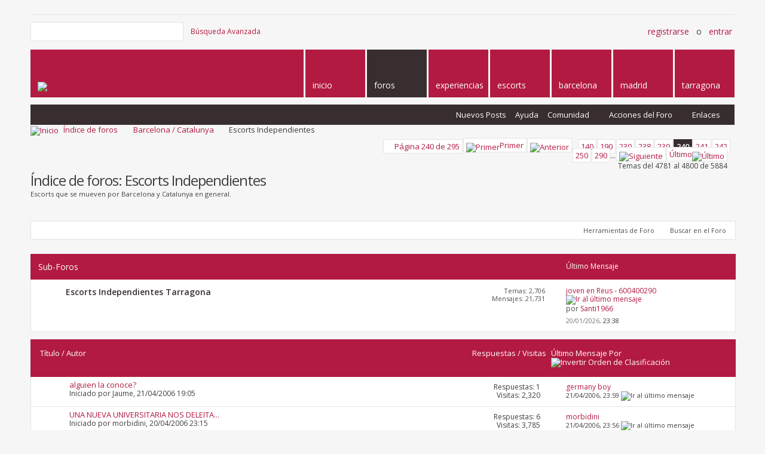

--- FILE ---
content_type: text/html; charset=ISO-8859-1
request_url: https://www.forosx.com/barcelona-catalunya/escorts-independientes-23/index240.html
body_size: 93107
content:
<!DOCTYPE html PUBLIC "-//W3C//DTD XHTML 1.0 Transitional//EN" "http://www.w3.org/TR/xhtml1/DTD/xhtml1-transitional.dtd">
<html xmlns="https://www.w3.org/1999/xhtml" dir="ltr" lang="es" id="vbulletin_html">
<head>
<base href="https://www.forosx.com/" /><!--[if IE]></base><![endif]-->

	<link rel="canonical" href="https://www.forosx.com/barcelona-catalunya/escorts-independientes-23/index240.html" />
<!-- Google tag (gtag.js) -->
<script async src="https://www.googletagmanager.com/gtag/js?id=G-DRVV7MKZRH"></script>
<script>
  window.dataLayer = window.dataLayer || [];
  function gtag(){dataLayer.push(arguments);}
  gtag('js', new Date());

  gtag('config', 'G-DRVV7MKZRH');
</script>

<meta http-equiv="Content-Type" content="text/html; charset=ISO-8859-1" />
<meta id="e_vb_meta_bburl" name="vb_meta_bburl" content="https://www.forosx.com" />

<meta name="generator" content="vBulletin 4.2.2" />
<meta http-equiv="X-UA-Compatible" content="IE=9" />

	<link rel="Shortcut Icon" href="https://www.forosx.com/favicon.ico" type="image/x-icon" />


		<meta name="keywords" content="Escorts,Independientes,Escorts Independientes, escorts, prostitutas, foros x, foro x, putas, escorts barcelona, escorts madrid, escorts valencia, fotos chicas" />
		<meta name="description" content="Escorts Independientes, Página 240 - Escorts que se mueven por Barcelona y Catalunya en general. " />





<script type="text/javascript">
<!--
	if (typeof YAHOO === 'undefined') // Load ALL YUI Local
	{
		document.write('<script type="text/javascript" src="https://www.forosx.com/clientscript/yui/yuiloader-dom-event/yuiloader-dom-event.js?v=422"><\/script>');
		document.write('<script type="text/javascript" src="https://www.forosx.com/clientscript/yui/connection/connection-min.js?v=422"><\/script>');
		var yuipath = 'clientscript/yui';
		var yuicombopath = '';
		var remoteyui = false;
	}
	else	// Load Rest of YUI remotely (where possible)
	{
		var yuipath = 'clientscript/yui';
		var yuicombopath = '';
		var remoteyui = true;
		if (!yuicombopath)
		{
			document.write('<script type="text/javascript" src="https://www.forosx.com/clientscript/yui/connection/connection-min.js?v=422"><\/script>');
		}
	}
	var SESSIONURL = "s=f1f283b8f17a4a71db6cf49d02208ce7&";
	var SECURITYTOKEN = "guest";
	var IMGDIR_MISC = "images/metro/red/misc";
	var IMGDIR_BUTTON = "images/metro/red/buttons";
	var vb_disable_ajax = parseInt("0", 10);
	var SIMPLEVERSION = "422";
	var BBURL = "https://www.forosx.com";
	var LOGGEDIN = 0 > 0 ? true : false;
	var THIS_SCRIPT = "forumdisplay";
	var RELPATH = "forumdisplay.php?f=23&amp;page=240";
	var PATHS = {
		forum : "",
		cms   : "",
		blog  : ""
	};
	var AJAXBASEURL = "https://www.forosx.com/";
// -->
</script>
<script type="text/javascript" src="https://www.forosx.com/clientscript/vbulletin-core.js?v=422"></script>



	<link rel="alternate" type="application/rss+xml" title="Foros X | Experiencias y directorio de escorts Feed RSS" href="https://www.forosx.com/external.php?type=RSS2" />
	
		<link rel="alternate" type="application/rss+xml" title="Foros X | Experiencias y directorio de escorts - Escorts Independientes - Feed RSS" href="https://www.forosx.com/external.php?type=RSS2&amp;forumids=23" />
	



	<link rel="stylesheet" type="text/css" href="https://www.forosx.com/css.php?styleid=8&amp;langid=2&amp;d=1702034419&amp;td=ltr&amp;sheet=bbcode.css,editor.css,popupmenu.css,reset-fonts.css,vbulletin.css,vbulletin-chrome.css,vbulletin-formcontrols.css, ,metro_theme_prefooter_blocks.css" />

	<!--[if lt IE 8]>
	<link rel="stylesheet" type="text/css" href="https://www.forosx.com/css.php?styleid=8&amp;langid=2&amp;d=1702034419&amp;td=ltr&amp;sheet=popupmenu-ie.css,vbulletin-ie.css,vbulletin-chrome-ie.css,vbulletin-formcontrols-ie.css,editor-ie.css" />
	<![endif]-->


<!--Google Web Fonts /-->
<link href='https://fonts.googleapis.com/css?family=Open+Sans:400,300,600&subset=latin,cyrillic' rel='stylesheet' type='text/css'>



<script type="text/javascript" src="https://ajax.googleapis.com/ajax/libs/jquery/1.6.4/jquery.min.js"></script>
<script type="text/javascript">
$(document).ready(function() {
	$('a.login-window').click(function() {
		
		// Getting the variable's value from a link 
		var loginBox = this.hash;

		//Fade in the Popup and add close button
		$(loginBox).fadeIn(300);
		
		//Set the center alignment padding + border
		var popMargTop = ($(loginBox).height() + 24) / 2; 
		var popMargLeft = ($(loginBox).width() + 24) / 2; 
		
		$(loginBox).css({ 
			'margin-top' : -popMargTop,
			'margin-left' : -popMargLeft
		});
		
		// Add the mask to body
		$('body').append('<div id="mask"></div>');
		$('#mask').fadeIn(300);
		
		return false;
	});
	
	// When clicking on the button close or the mask layer the popup closed
	$('a.close, #mask').live('click', function() { 
	  $('#mask , .login-popup').fadeOut(300 , function() {
		$('#mask').remove();  
	}); 
	return false;
	});
	
	$('#navbar_username').focus(function() {
		$('#navbar_username').parent().addClass('active');
	}); 
	$('#navbar_username').blur(function() {
		$('#navbar_username').parent().removeClass('active');
	}); 
	$('#navbar_password').focus(function() {
		$('#navbar_password_hint').parent().addClass('active');
	}); 
	$('#navbar_password').blur(function() {
		$('#navbar_password_hint').parent().removeClass('active');
	}); 

});
</script>

	<title>Escorts Independientes - Página 240</title>
	
	<script type="text/javascript" src="https://www.forosx.com/clientscript/vbulletin_read_marker.js?v=422"></script>
	
	
		<link rel="stylesheet" type="text/css" href="https://www.forosx.com/css.php?styleid=8&amp;langid=2&amp;d=1702034419&amp;td=ltr&amp;sheet=toolsmenu.css,forumbits.css,forumdisplay.css,threadlist.css,options.css" />
	

	<!--[if lt IE 8]>
	<script type="text/javascript" src="https://www.forosx.com/clientscript/vbulletin-threadlist-ie.js?v=422"></script>
		<link rel="stylesheet" type="text/css" href="https://www.forosx.com/css.php?styleid=8&amp;langid=2&amp;d=1702034419&amp;td=ltr&amp;sheet=toolsmenu-ie.css,forumbits-ie.css,forumdisplay-ie.css,threadlist-ie.css,options-ie.css" />
	<![endif]-->
	<link rel="stylesheet" type="text/css" href="https://www.forosx.com/css.php?styleid=8&amp;langid=2&amp;d=1702034419&amp;td=ltr&amp;sheet=additional.css" />

</head>

<body>

<!-- Metro Theme from PixelGoose.com v.1.1.1 -->


<div class="above_body"> <!-- closing tag is in template navbar -->

<div id="header" class="floatcontainer doc_header">


<div class="ad_global_header">
     
     
</div>


<div id="top_header">

	
		<div id="globalsearch" class="globalsearch">
			<form action="https://www.forosx.com/search.php?do=process" method="post" id="navbar_search" class="navbar_search">
				
				<input type="hidden" name="securitytoken" value="guest" />
				<input type="hidden" name="do" value="process" />
				<input type="text" value="" name="query" class="textbox" tabindex="99"/>
				<input type="submit" class="searchbutton" name="submit" onclick="document.getElementById('navbar_search').submit;" tabindex="100"/>
			</form>
		</div>
		<ul class="advanced_search">
				<li><a href="https://www.forosx.com/search.php" accesskey="4">Búsqueda Avanzada</a></li>
				
		</ul>
	



	<div id="toplinks" class="toplinks">
		
			<ul class="nouser">
			
				<li><a href="https://www.forosx.com/register.php" rel="nofollow">Registrarse</a></li>
			
				<li>o</li>
				<li><a href="https://www.forosx.com/barcelona-catalunya/escorts-independientes-23/index240.html#login-box" class="login-window">Entrar</a></li>
			</ul>
		
	</div>

	
</div>


    <div id="login-box" class="login-popup">
        <a href="https://www.forosx.com/barcelona-catalunya/escorts-independientes-23/index240.html#" class="close"><img src="https://www.forosx.com/images/metro/red/misc/close_popup.png" class="close-button" title="Close" alt="Close" /></a>
        <div id="login-text">Acceda a su cuenta</div>
			<script type="text/javascript" src="https://www.forosx.com/clientscript/vbulletin_md5.js?v=422"></script>
			<form id="navbar_loginform" action="https://www.forosx.com/login.php?do=login" method="post" onsubmit="md5hash(vb_login_password, vb_login_md5password, vb_login_md5password_utf, 0)">
				<fieldset id="logindetails" class="logindetails">
                
					<div>
					<div class="navbar_username_outer"><input type="text" class="textbox default-value" name="vb_login_username" id="navbar_username" size="10" accesskey="u" tabindex="101" value="Nombre de Usuario" /></div>
					<div class="navbar_password_outer"><input type="password" class="textbox" tabindex="102" name="vb_login_password" id="navbar_password" size="10" />
					<input type="text" class="textbox default-value" tabindex="102" name="vb_login_password_hint" id="navbar_password_hint" size="10" value="Contraseña" style="display:none;" /></div>
                    
					<div class="login-ctrl">
                        <div id="remember" class="remember">
                            <label for="cb_cookieuser_navbar"><input type="checkbox" name="cookieuser" value="1" id="cb_cookieuser_navbar" class="cb_cookieuser_navbar" accesskey="c" tabindex="103" /> ¿Recordarme?</label>
                        </div>                
                        
                        <input type="submit" class="loginbutton" tabindex="104" value="Iniciar Sesión" title="Escribe tu nombre de usuario y contraseña en los campos para iniciar la sesión, o pulsa el botón 'registrarse' para crearte un perfil." accesskey="s" />
                        </div>
                    </div>
				</fieldset>


				<input type="hidden" name="s" value="f1f283b8f17a4a71db6cf49d02208ce7" />
				<input type="hidden" name="securitytoken" value="guest" />
				<input type="hidden" name="do" value="login" />
				<input type="hidden" name="vb_login_md5password" />
				<input type="hidden" name="vb_login_md5password_utf" />
			</form>
			<script type="text/javascript">
			YAHOO.util.Dom.setStyle('navbar_password_hint', "display", "inline");
			YAHOO.util.Dom.setStyle('navbar_password', "display", "none");
			vB_XHTML_Ready.subscribe(function()
			{
			//
				YAHOO.util.Event.on('navbar_username', "focus", navbar_username_focus);
				YAHOO.util.Event.on('navbar_username', "blur", navbar_username_blur);
				YAHOO.util.Event.on('navbar_password_hint', "focus", navbar_password_hint);
				YAHOO.util.Event.on('navbar_password', "blur", navbar_password);
			});
			
			function navbar_username_focus(e)
			{
			//
				var textbox = YAHOO.util.Event.getTarget(e);
				if (textbox.value == 'Nombre de Usuario')
				{
				//
					textbox.value='';
					textbox.style.color='#000000';
				}
			}

			function navbar_username_blur(e)
			{
			//
				var textbox = YAHOO.util.Event.getTarget(e);
				if (textbox.value == '')
				{
				//
					textbox.value='Nombre de Usuario';
					textbox.style.color='#777777';
				}
			}
			
			function navbar_password_hint(e)
			{
			//
				var textbox = YAHOO.util.Event.getTarget(e);
				
				YAHOO.util.Dom.setStyle('navbar_password_hint', "display", "none");
				YAHOO.util.Dom.setStyle('navbar_password', "display", "inline");
				YAHOO.util.Dom.get('navbar_password').focus();
			}

			function navbar_password(e)
			{
			//
				var textbox = YAHOO.util.Event.getTarget(e);
				
				if (textbox.value == '')
				{
					YAHOO.util.Dom.setStyle('navbar_password_hint', "display", "inline");
					YAHOO.util.Dom.setStyle('navbar_password', "display", "none");
				}
			}
			</script>
            
            <div class="register-ctrl">
            	<a class="login-popup-register" href="https://www.forosx.com/register.php" rel="nofollow">Registrarse</a>
                <div class="login-popup-fb">
				
                </div>
            </div>
</div>



<div id="middle_header"><!--DMM vb:link forumhome-->
<a name="top" href="http://www.forosx.com" class="logo-image"><img src="https://www.forosx.com/images/metro/red/misc/vbulletin4_logo.png" alt="Desarrollado por vBulletin" /></a>
<div id="navbar" class="navbar">
	<ul id="navtabs" class="navtabs floatcontainer">
		
		
	
		<li  id="tab_odq0_382">
			<a class="navtab" href="/"><span>Inicio</span></a>
		</li>
		
		

	
		<li class="selected" id="vbtab_forum">
			<a class="navtab" href="https://www.forosx.com/foros/"><span>Foros</span></a>
		</li>
		
		
			<ul class="floatcontainer">
				
					
						
							<li id="vbflink_newposts"><a rel="nofollow" href="https://www.forosx.com/search.php?do=getnew&amp;contenttype=vBForum_Post">Nuevos Posts</a></li>
						
					
				
					
						
							<li id="vbflink_faq"><a href="https://www.forosx.com/faq.php">Ayuda</a></li>
						
					
				
					
						<li class="popupmenu" id="vbmenu_community">
							<a href="javascript://" class="popupctrl">Comunidad</a>
							<ul class="popupbody popuphover">
								
									<li id="vbclink_albums"><a href="https://www.forosx.com/members/albums.html">Albums</a></li>
								
									<li id="vbclink_members"><a href="https://www.forosx.com/members/list/">Lista de miembros</a></li>
								
							</ul>
						</li>
					
				
					
						<li class="popupmenu" id="vbmenu_actions">
							<a href="javascript://" class="popupctrl">Acciones del Foro</a>
							<ul class="popupbody popuphover">
								
									<li id="vbalink_mfr"><a rel="nofollow" href="https://www.forosx.com/forumdisplay.php?do=markread&amp;markreadhash=guest">Marcar Foros Como Leídos</a></li>
								
							</ul>
						</li>
					
				
					
						<li class="popupmenu" id="vbmenu_qlinks">
							<a href="javascript://" class="popupctrl">Enlaces</a>
							<ul class="popupbody popuphover">
								
									<li id="vbqlink_posts"><a href="https://www.forosx.com/search.php?do=getdaily&amp;contenttype=vBForum_Post">Temas de hoy</a></li>
								
									<li id="link_nzcy_565"><a href="/blogs/relatos-escorts/">Relatos escorts</a></li>
								
							</ul>
						</li>
					
				
			</ul>
		

	
		<li  id="tab_odq0_202">
			<a class="navtab" href="/escorts/putas"><span>experiencias</span></a>
		</li>
		
		

	
		<li  id="tab_odq0_243">
			<a class="navtab" href="/escorts"><span>escorts</span></a>
		</li>
		
		

	
		<li  id="tab_nzcw_923">
			<a class="navtab" href="/escorts/barcelona"><span>BARCELONA</span></a>
		</li>
		
		

	
		<li  id="tab_nzcw_673">
			<a class="navtab" href="/escorts/madrid"><span>MADRID</span></a>
		</li>
		
		

	
		<li  id="tab_nzcw_445">
			<a class="navtab" href="/escorts/tarragona"><span>TARRAGONA</span></a>
		</li>
		
		

		
	</ul>
</div>
</div>
</div>
</div><!-- closing div for above_body -->

<div class="body_wrapper">
<div id="breadcrumb" class="breadcrumb">
	<ul class="floatcontainer">
		<li class="navbithome"><a href="https://www.forosx.com/foros/" accesskey="1"><img src="https://www.forosx.com/images/metro/red/misc/navbit-home.png" alt="Inicio" /></a></li>
		
	<li class="navbit"><a href="https://www.forosx.com/foros/">Índice de foros</a></li>

	<li class="navbit"><a href="https://www.forosx.com/barcelona-catalunya/">Barcelona / Catalunya</a></li>

		
	<li class="navbit lastnavbit"><span>Escorts Independientes</span></li>

	</ul>
	<hr />
</div>

 



	<form action="https://www.forosx.com/profile.php?do=dismissnotice" method="post" id="notices" class="notices">
		<input type="hidden" name="do" value="dismissnotice" />
		<input type="hidden" name="s" value="s=f1f283b8f17a4a71db6cf49d02208ce7&amp;" />
		<input type="hidden" name="securitytoken" value="guest" />
		<input type="hidden" id="dismiss_notice_hidden" name="dismiss_noticeid" value="" />
		<input type="hidden" name="url" value="" />
		<div id="vbseo_vhtml_0"></div>
	</form>





<div id="above_threadlist" class="above_threadlist">

	
	<div class="threadpagenav">
		<form action="https://www.forosx.com/barcelona-catalunya/escorts-independientes-23/index290.html" method="get" class="pagination popupmenu nohovermenu">
<input type="hidden" name="f" value="23" /><input type="hidden" name="s" value="f1f283b8f17a4a71db6cf49d02208ce7" />
	
		<span><a href="javascript://" class="popupctrl">Página 240 de 295</a></span>
		
		<span class="first_last"><a rel="start" href="https://www.forosx.com/barcelona-catalunya/escorts-independientes/" title="Primer Página - Resultados del 1 al 20 de 5,884"><img src="https://www.forosx.com/images/metro/red/pagination/first-right.png" alt="Primer" />Primer</a></span>
		
		
		<span class="prev_next"><a rel="prev" href="https://www.forosx.com/barcelona-catalunya/escorts-independientes-23/index239.html" title="Página Anterior - Resultados del 4,761 al 4,780 de 5,884"><img src="https://www.forosx.com/images/metro/red/pagination/previous-right.png" alt="Anterior" /></a></span>
		
		
		<span class="separator">...</span>
		
		<span><a href="https://www.forosx.com/barcelona-catalunya/escorts-independientes-23/index140.html" title="Mostrar resultados del 2,781 al 2,800 de 5,884"><!---100-->140</a></span><span><a href="https://www.forosx.com/barcelona-catalunya/escorts-independientes-23/index190.html" title="Mostrar resultados del 3,781 al 3,800 de 5,884"><!---50-->190</a></span><span><a href="https://www.forosx.com/barcelona-catalunya/escorts-independientes-23/index230.html" title="Mostrar resultados del 4,581 al 4,600 de 5,884"><!---10-->230</a></span><span><a href="https://www.forosx.com/barcelona-catalunya/escorts-independientes-23/index238.html" title="Mostrar resultados del 4,741 al 4,760 de 5,884">238</a></span><span><a href="https://www.forosx.com/barcelona-catalunya/escorts-independientes-23/index239.html" title="Mostrar resultados del 4,761 al 4,780 de 5,884">239</a></span><span class="selected"><a href="javascript://" title="Resultados 4,781 al 4,800 de 5,884">240</a></span><span><a href="https://www.forosx.com/barcelona-catalunya/escorts-independientes-23/index241.html" title="Mostrar resultados del 4,801 al 4,820 de 5,884">241</a></span><span><a href="https://www.forosx.com/barcelona-catalunya/escorts-independientes-23/index242.html" title="Mostrar resultados del 4,821 al 4,840 de 5,884">242</a></span><span><a href="https://www.forosx.com/barcelona-catalunya/escorts-independientes-23/index250.html" title="Mostrar resultados del 4,981 al 5,000 de 5,884"><!--+10-->250</a></span><span><a href="https://www.forosx.com/barcelona-catalunya/escorts-independientes-23/index290.html" title="Mostrar resultados del 5,781 al 5,800 de 5,884"><!--+50-->290</a></span>
		
		<span class="separator">...</span>
		
		
		<span class="prev_next"><a rel="next" href="https://www.forosx.com/barcelona-catalunya/escorts-independientes-23/index241.html" title="Siguiente Página - Resultados del 4,801 al 4,820 de 5,884"><img src="https://www.forosx.com/images/metro/red/pagination/next-right.png" alt="Siguiente" /></a></span>
		
		
		<span class="first_last"><a href="https://www.forosx.com/barcelona-catalunya/escorts-independientes-23/index295.html" title="Última Página - Resultados del 5,881 al 5,884 de 5,884">Último<img src="https://www.forosx.com/images/metro/red/pagination/last-right.png" alt="Último" /></a></span>
		
	
	<ul class="popupbody popuphover">
		<li class="formsubmit jumptopage"><label>Saltar a página: <input type="text" name="page" size="4" /></label> <input type="submit" class="button" value=" Ir " /></li>
	</ul>
</form>
		<div id="threadpagestats" class="threadpagestats">Temas del 4781 al 4800 de 5884</div>
	</div>
	
</div>
<div id="pagetitle" class="pagetitle">
	<h1>Índice de foros: <span class="forumtitle">Escorts Independientes</span></h1>
	<p class="description">Escorts que se mueven por Barcelona y Catalunya en general.  </p>



<div class="centeredbanner">&nbsp;<br /><!-- Forum id :  -->
<script type='text/javascript'><!--//<![CDATA[
   var m3_u = (location.protocol=='https:'?'https://ads.forosx.com/www/delivery/ajs.php':'http://ads.forosx.com/www/delivery/ajs.php');
   var m3_r = Math.floor(Math.random()*99999999999);
   if (!document.MAX_used) document.MAX_used = ',';
   document.write ("<scr"+"ipt type='text/javascript' src='"+m3_u);
   document.write ("?zoneid=18&amp;blockcampaign=1");
   document.write ('&amp;cb=' + m3_r);
   if (document.MAX_used != ',') document.write ("&amp;exclude=" + document.MAX_used);
   document.write ("&amp;loc=" + escape(window.location));
   if (document.referrer) document.write ("&amp;referer=" + escape(document.referrer));
   if (document.context) document.write ("&context=" + escape(document.context));
   if (document.mmm_fo) document.write ("&amp;mmm_fo=1");
   document.write ("'><\/scr"+"ipt>");
//]]>--></script><noscript><a rel='nofollow' href='https://ads.forosx.com/www/delivery/ck.php?n=add46cf8&amp;cb=894183692' target='_blank'><img src='https://ads.forosx.com/www/delivery/avw.php?zoneid=18&amp;cb=894183692&amp;n=add46cf8' border='0' alt='' /></a></noscript>  
</div>



</div>

	
	<div id="above_threadlist_controls" class="above_threadlist_controls toolsmenu">
		<div>
		<ul class="popupgroup forumdisplaypopups" id="forumdisplaypopups">
			<li class="popupmenu nohovermenu" id="forumtools">
				<h6><a href="javascript://" class="popupctrl" rel="nofollow">Herramientas de Foro</a></h6>
				<ul class="popupbody popuphover">
					
						<li>
							<a href="https://www.forosx.com/barcelona-catalunya/escorts-independientes/?do=markread&amp;markreadhash=guest" rel="nofollow" onclick="return mark_forum_and_threads_read(23);">
								Marcar Foro Como Leído
							</a>
						</li>
						
					<li><a href="https://www.forosx.com/barcelona-catalunya/" rel="nofollow">Ver Foro Primario</a></li>
				</ul>
			</li>
                        
			<li class="popupmenu nohovermenu forumsearch menusearch" id="forumsearch">
				<h6><a href="javascript://" class="popupctrl">Buscar en el Foro</a></h6>
				<form action="https://www.forosx.com/search.php?do=process" method="get">
				<ul class="popupbody popuphover">
					<li>
						<input type="text" class="searchbox" name="q" value="Buscar..." />
						<input type="submit" class="button" value="Buscar" />
					</li>
					<li class="formsubmit" id="popupsearch">
						<div class="submitoptions">
							<label><input type="radio" name="showposts" value="0" checked="checked" /> Mostrar Temas</label>
							<label><input type="radio" name="showposts" value="1" /> Mostrar Mensajes</label>
						</div>
						<div class="advancedsearchlink"><a href="https://www.forosx.com/search.php?search_type=1&amp;contenttype=vBForum_Post&amp;forumchoice[]=23" rel="nofollow">Búsqueda Avanzada</a></div>

					</li>
				</ul>
				<input type="hidden" name="s" value="f1f283b8f17a4a71db6cf49d02208ce7" />
				<input type="hidden" name="securitytoken" value="guest" />
				<input type="hidden" name="do" value="process" />
				<input type="hidden" name="contenttype" value="vBForum_Post" />
				<input type="hidden" name="forumchoice[]" value="23" />
				<input type="hidden" name="childforums" value="1" />
				<input type="hidden" name="exactname" value="1" />
				</form>
			</li>
			



		</ul>
			
		</div>
	</div>
	




<div id="forumbits" class="forumbits">
	<div class="forumhead">
		<h2>
			<span class="forumtitle">Sub-Foros</span>
			<span class="forumthreadpost">&nbsp;</span>
			<span class="forumlastpost">Último Mensaje</span>
		</h2>
	</div>
	<ol>
		<li id="forum54" class="forumbit_post old L1">

<div class="forumbit_post L2">
	<div class="forumrow">
		<div class="foruminfo">
			<img src="https://www.forosx.com/images/metro/red/statusicon/forum_old-48.png" class="forumicon" id="forum_statusicon_54" alt="" />
			<div class="forumdata">
				<div class="datacontainer">
					<div class="titleline">
						<h2 class="forumtitle"><a href="https://www.forosx.com/barcelona-catalunya/escorts-independientes/escorts-independientes-tarragona/">Escorts Independientes Tarragona</a></h2>
						
					</div>
					
					
					
				</div>
			</div>
		</div>
		
			<h4 class="nocss_label">Acciones del Foro:</h4>
			<ul class="forumactionlinks td">
			
				
					<li class="forumactionlink rsslink"><a rel="nofollow" href="https://www.forosx.com/external.php?type=RSS2&amp;forumids=54" title="Ver este foro vía feed RSS">Ver este foro vía feed RSS</a></li>
				
				
			
			</ul>
			<h4 class="nocss_label">Estadísticas del Foro:</h4>
			<ul class="forumstats_2 td">
				<li>Temas: 2,706</li>
				<li>Mensajes: 21,731</li>
			</ul>
			<div class="forumlastpost td">
				<h4 class="lastpostlabel">Último Mensaje:</h4>
				<div>
					
	<p class="lastposttitle">
	
	
	<a href="https://www.forosx.com/barcelona-catalunya/escorts-independientes/escorts-independientes-tarragona/44756-joven-en-reus-600400290-a.html" class="threadtitle" >joven en Reus - 600400290</a>
	<a href="https://www.forosx.com/barcelona-catalunya/escorts-independientes/escorts-independientes-tarragona/44756-joven-en-reus-600400290-a-post580871.html#post580871"><img src="https://www.forosx.com/images/metro/red/buttons/lastpost-right.png" alt="Ir al último mensaje" /></a>
	</p>
	<div class="lastpostby">
	
		por <div class="popupmenu memberaction">
	<a rel="nofollow" class="username offline " href="https://www.forosx.com/members/santi1966.html" title="Santi1966 está desconectado"><strong>Santi1966</strong></a>
	
</div>
	
	</div>
	<p class="lastpostdate">20/01/2026, <span class="time">23:38 </span></p>

				</div>
			</div>
		
	</div>
	
</div>
</li>
	</ol>
</div>





<div id="threadlist" class="threadlist">
	<form id="thread_inlinemod_form" action="https://www.forosx.com/inlinemod.php?forumid=23" method="post">
		<h2 class="hidden">Temas en Este Foro</h2>

		<div>
			<div class="threadlisthead table">
				<div>
				<span class="threadinfo">
					<span class="threadtitle">
						<a href="https://www.forosx.com/barcelona-catalunya/escorts-independientes/?sort=title&amp;order=asc" rel="nofollow">Título</a> /
						<a href="https://www.forosx.com/barcelona-catalunya/escorts-independientes/?sort=postusername&amp;order=asc" rel="nofollow">Autor</a>
					</span>
				</span>
				

					<span class="threadstats td"><a href="https://www.forosx.com/barcelona-catalunya/escorts-independientes/?sort=replycount&amp;order=desc" rel="nofollow">Respuestas</a> / <a href="https://www.forosx.com/barcelona-catalunya/escorts-independientes/?sort=views&amp;order=desc" rel="nofollow">Visitas</a></span>
					<span class="threadlastpost td"><a href="https://www.forosx.com/barcelona-catalunya/escorts-independientes/?sort=lastpost&amp;order=asc" rel="nofollow">Último Mensaje Por<img class="sortarrow" src="https://www.forosx.com/images/metro/red/buttons/sortarrow-asc.png" alt="Invertir Orden de Clasificación" border="0" /></a></span>
					
				
				</div>
			</div>

			
			
				<ol id="threads" class="threads">
					<li class="threadbit hot" id="thread_2277">
	<div class="rating0 nonsticky">
		<div class="threadinfo" title="">
			<!--  status icon block -->
			<a class="threadstatus" rel="vB::AJAX" ></a>

			<!-- title / author block -->
			<div class="inner">
				<h3 class="threadtitle">
                    	

                    

					
                                        
 					
                	<a class="title" href="https://www.forosx.com/barcelona-catalunya/escorts-independientes/2277-alguien-la-conoce.html" id="thread_title_2277">alguien la conoce?</a>
				</h3>

				<div class="threadmeta">				
					<div class="author">
												
						
							<span class="label">Iniciado por&nbsp;<a rel="nofollow" href="https://www.forosx.com/members/jaume.html" class="username understate" title="Iniciado por Jaume, el 21/04/2006 19:05 ">Jaume</a>,&nbsp;21/04/2006&nbsp;19:05 </span>
						
						
						
						<!-- iconinfo -->
						<div class="threaddetails td">
							<div class="threaddetailicons">
								
								
								
								
								
								
							</div>
						</div>
					</div>
					
				</div>

			</div>
		</div>
		
		<!-- threadstats -->
		
		<ul class="threadstats td alt" title="">
			
				<li>Respuestas: <a rel="nofollow" href="https://www.forosx.com/misc.php?do=whoposted&amp;t=2277" onclick="who(2277); return false;" class="understate">1</a></li>
				<li>Visitas: 2,320</li>
			
			<li class="hidden">Calificación0 / 5</li>
		</ul>
							
		<!-- lastpost -->
		<dl class="threadlastpost td">
		
			<dt class="lastpostby hidden">Último Mensaje Por</dt>
			<dd><div class="popupmenu memberaction">
	<a rel="nofollow" class="username offline " href="https://www.forosx.com/members/germany-boy.html" title="germany boy está desconectado"><strong>germany boy</strong></a>
	
</div></dd>
			<dd>21/04/2006, <span class="time">23:59 </span>
			<a href="https://www.forosx.com/barcelona-catalunya/escorts-independientes/2277-alguien-la-conoce.html#post10614" class="lastpostdate understate" title="Ir al último mensaje"><img src="https://www.forosx.com/images/metro/red/buttons/lastpost-right.png" alt="Ir al último mensaje" /></a>
			</dd>
		
		</dl>

		
		
		
		
	</div>
</li><li class="threadbit hot" id="thread_2273">
	<div class="rating0 nonsticky">
		<div class="threadinfo" title="">
			<!--  status icon block -->
			<a class="threadstatus" rel="vB::AJAX" ></a>

			<!-- title / author block -->
			<div class="inner">
				<h3 class="threadtitle">
                    	

                    

					
                                        
 					
                	<a class="title" href="https://www.forosx.com/barcelona-catalunya/escorts-independientes/2273-una-nueva-universitaria-nos-deleita.html" id="thread_title_2273">UNA NUEVA UNIVERSITARIA NOS DELEITA...</a>
				</h3>

				<div class="threadmeta">				
					<div class="author">
												
						
							<span class="label">Iniciado por&nbsp;<a rel="nofollow" href="https://www.forosx.com/members/morbidini.html" class="username understate" title="Iniciado por morbidini, el 20/04/2006 23:15 ">morbidini</a>,&nbsp;20/04/2006&nbsp;23:15 </span>
						
						
						
						<!-- iconinfo -->
						<div class="threaddetails td">
							<div class="threaddetailicons">
								
								
								
								
								
								
							</div>
						</div>
					</div>
					
				</div>

			</div>
		</div>
		
		<!-- threadstats -->
		
		<ul class="threadstats td alt" title="">
			
				<li>Respuestas: <a rel="nofollow" href="https://www.forosx.com/misc.php?do=whoposted&amp;t=2273" onclick="who(2273); return false;" class="understate">6</a></li>
				<li>Visitas: 3,785</li>
			
			<li class="hidden">Calificación0 / 5</li>
		</ul>
							
		<!-- lastpost -->
		<dl class="threadlastpost td">
		
			<dt class="lastpostby hidden">Último Mensaje Por</dt>
			<dd><div class="popupmenu memberaction">
	<a rel="nofollow" class="username offline " href="https://www.forosx.com/members/morbidini.html" title="morbidini está desconectado"><strong>morbidini</strong></a>
	
</div></dd>
			<dd>21/04/2006, <span class="time">23:56 </span>
			<a href="https://www.forosx.com/barcelona-catalunya/escorts-independientes/2273-una-nueva-universitaria-nos-deleita.html#post10613" class="lastpostdate understate" title="Ir al último mensaje"><img src="https://www.forosx.com/images/metro/red/buttons/lastpost-right.png" alt="Ir al último mensaje" /></a>
			</dd>
		
		</dl>

		
		
		
		
	</div>
</li><li class="threadbit hot" id="thread_2276">
	<div class="rating0 nonsticky">
		<div class="threadinfo" title="">
			<!--  status icon block -->
			<a class="threadstatus" rel="vB::AJAX" ></a>

			<!-- title / author block -->
			<div class="inner">
				<h3 class="threadtitle">
                    	

                    

					
                                        
 					
                	<a class="title" href="https://www.forosx.com/barcelona-catalunya/escorts-independientes/2276-chicas-en-suecia.html" id="thread_title_2276">Chicas en Suecia?</a>
				</h3>

				<div class="threadmeta">				
					<div class="author">
												
						
							<span class="label">Iniciado por&nbsp;<a rel="nofollow" href="https://www.forosx.com/members/invitado03.html" class="username understate" title="Iniciado por invitado03, el 21/04/2006 12:53 ">invitado03</a>,&nbsp;21/04/2006&nbsp;12:53 </span>
						
						
						
						<!-- iconinfo -->
						<div class="threaddetails td">
							<div class="threaddetailicons">
								
								
								
								
								
								
							</div>
						</div>
					</div>
					
				</div>

			</div>
		</div>
		
		<!-- threadstats -->
		
		<ul class="threadstats td alt" title="">
			
				<li>Respuestas: <a rel="nofollow" href="https://www.forosx.com/misc.php?do=whoposted&amp;t=2276" onclick="who(2276); return false;" class="understate">0</a></li>
				<li>Visitas: 1,821</li>
			
			<li class="hidden">Calificación0 / 5</li>
		</ul>
							
		<!-- lastpost -->
		<dl class="threadlastpost td">
		
			<dt class="lastpostby hidden">Último Mensaje Por</dt>
			<dd><div class="popupmenu memberaction">
	<a rel="nofollow" class="username offline " href="https://www.forosx.com/members/invitado03.html" title="invitado03 está desconectado"><strong>invitado03</strong></a>
	
</div></dd>
			<dd>21/04/2006, <span class="time">12:53 </span>
			<a href="https://www.forosx.com/barcelona-catalunya/escorts-independientes/2276-chicas-en-suecia.html#post10602" class="lastpostdate understate" title="Ir al último mensaje"><img src="https://www.forosx.com/images/metro/red/buttons/lastpost-right.png" alt="Ir al último mensaje" /></a>
			</dd>
		
		</dl>

		
		
		
		
	</div>
</li><li class="threadbit hot" id="thread_2046">
	<div class="rating0 nonsticky">
		<div class="threadinfo" title="">
			<!--  status icon block -->
			<a class="threadstatus" rel="vB::AJAX" ></a>

			<!-- title / author block -->
			<div class="inner">
				<h3 class="threadtitle">
                    	

                    

					
                                        
 					
                	<a class="title" href="https://www.forosx.com/barcelona-catalunya/escorts-independientes/2046-busco-trio-en-madrid.html" id="thread_title_2046">busco trio en madrid</a>
				</h3>

				<div class="threadmeta">				
					<div class="author">
												
						
							<span class="label">Iniciado por&nbsp;<a rel="nofollow" href="https://www.forosx.com/members/carretuxixon.html" class="username understate" title="Iniciado por carretuxixon, el 21/03/2006 12:57 ">carretuxixon</a>,&nbsp;21/03/2006&nbsp;12:57 </span>
						
						
						
						<!-- iconinfo -->
						<div class="threaddetails td">
							<div class="threaddetailicons">
								
								
								
								
								
								
							</div>
						</div>
					</div>
					
				</div>

			</div>
		</div>
		
		<!-- threadstats -->
		
		<ul class="threadstats td alt" title="">
			
				<li>Respuestas: <a rel="nofollow" href="https://www.forosx.com/misc.php?do=whoposted&amp;t=2046" onclick="who(2046); return false;" class="understate">8</a></li>
				<li>Visitas: 3,611</li>
			
			<li class="hidden">Calificación0 / 5</li>
		</ul>
							
		<!-- lastpost -->
		<dl class="threadlastpost td">
		
			<dt class="lastpostby hidden">Último Mensaje Por</dt>
			<dd><div class="popupmenu memberaction">
	<a rel="nofollow" class="username offline " href="https://www.forosx.com/members/joaquin.html" title="joaquin está desconectado"><strong>joaquin</strong></a>
	
</div></dd>
			<dd>21/04/2006, <span class="time">11:34 </span>
			<a href="https://www.forosx.com/barcelona-catalunya/escorts-independientes/2046-busco-trio-en-madrid.html#post10597" class="lastpostdate understate" title="Ir al último mensaje"><img src="https://www.forosx.com/images/metro/red/buttons/lastpost-right.png" alt="Ir al último mensaje" /></a>
			</dd>
		
		</dl>

		
		
		
		
	</div>
</li><li class="threadbit hot" id="thread_2269">
	<div class="rating0 nonsticky">
		<div class="threadinfo" title="">
			<!--  status icon block -->
			<a class="threadstatus" rel="vB::AJAX" ></a>

			<!-- title / author block -->
			<div class="inner">
				<h3 class="threadtitle">
                    	

                    

					
                                        
 					
                	<a class="title" href="https://www.forosx.com/barcelona-catalunya/escorts-independientes/2269-abigail-y-romina-2-argentinassss.html" id="thread_title_2269">Abigail y Romina 2 argentinassss</a>
				</h3>

				<div class="threadmeta">				
					<div class="author">
												
						
							<span class="label">Iniciado por&nbsp;<a rel="nofollow" href="https://www.forosx.com/members/alea.html" class="username understate" title="Iniciado por alea, el 19/04/2006 17:11 ">alea</a>,&nbsp;19/04/2006&nbsp;17:11 </span>
						
						
						
						<!-- iconinfo -->
						<div class="threaddetails td">
							<div class="threaddetailicons">
								
								
								
								
								
								
							</div>
						</div>
					</div>
					
				</div>

			</div>
		</div>
		
		<!-- threadstats -->
		
		<ul class="threadstats td alt" title="">
			
				<li>Respuestas: <a rel="nofollow" href="https://www.forosx.com/misc.php?do=whoposted&amp;t=2269" onclick="who(2269); return false;" class="understate">1</a></li>
				<li>Visitas: 2,801</li>
			
			<li class="hidden">Calificación0 / 5</li>
		</ul>
							
		<!-- lastpost -->
		<dl class="threadlastpost td">
		
			<dt class="lastpostby hidden">Último Mensaje Por</dt>
			<dd><div class="popupmenu memberaction">
	<a rel="nofollow" class="username offline " href="https://www.forosx.com/members/asadoyempanada.html" title="asadoyempanada está desconectado"><strong>asadoyempanada</strong></a>
	
</div></dd>
			<dd>20/04/2006, <span class="time">15:11 </span>
			<a href="https://www.forosx.com/barcelona-catalunya/escorts-independientes/2269-abigail-y-romina-2-argentinassss.html#post10562" class="lastpostdate understate" title="Ir al último mensaje"><img src="https://www.forosx.com/images/metro/red/buttons/lastpost-right.png" alt="Ir al último mensaje" /></a>
			</dd>
		
		</dl>

		
		
		
		
	</div>
</li><li class="threadbit hot" id="thread_2271">
	<div class="rating0 nonsticky">
		<div class="threadinfo" title="">
			<!--  status icon block -->
			<a class="threadstatus" rel="vB::AJAX" ></a>

			<!-- title / author block -->
			<div class="inner">
				<h3 class="threadtitle">
                    	

                    

					
                                        
 					
                	<a class="title" href="https://www.forosx.com/barcelona-catalunya/escorts-independientes/2271-raquel-guiadeluxe.html" id="thread_title_2271">Raquel guiadeluxe</a>
				</h3>

				<div class="threadmeta">				
					<div class="author">
												
						
							<span class="label">Iniciado por&nbsp;<a rel="nofollow" href="https://www.forosx.com/members/welcome-to-amorinos.html" class="username understate" title="Iniciado por Welcome to Amoriños, el 19/04/2006 22:05 ">Welcome to Amoriños</a>,&nbsp;19/04/2006&nbsp;22:05 </span>
						
						
						
						<!-- iconinfo -->
						<div class="threaddetails td">
							<div class="threaddetailicons">
								
								
								
								
								
								
							</div>
						</div>
					</div>
					
				</div>

			</div>
		</div>
		
		<!-- threadstats -->
		
		<ul class="threadstats td alt" title="">
			
				<li>Respuestas: <a rel="nofollow" href="https://www.forosx.com/misc.php?do=whoposted&amp;t=2271" onclick="who(2271); return false;" class="understate">0</a></li>
				<li>Visitas: 2,645</li>
			
			<li class="hidden">Calificación0 / 5</li>
		</ul>
							
		<!-- lastpost -->
		<dl class="threadlastpost td">
		
			<dt class="lastpostby hidden">Último Mensaje Por</dt>
			<dd><div class="popupmenu memberaction">
	<a rel="nofollow" class="username offline " href="https://www.forosx.com/members/welcome-to-amorinos.html" title="Welcome to Amoriños está desconectado"><strong>Welcome to Amoriños</strong></a>
	
</div></dd>
			<dd>19/04/2006, <span class="time">22:05 </span>
			<a href="https://www.forosx.com/barcelona-catalunya/escorts-independientes/2271-raquel-guiadeluxe.html#post10552" class="lastpostdate understate" title="Ir al último mensaje"><img src="https://www.forosx.com/images/metro/red/buttons/lastpost-right.png" alt="Ir al último mensaje" /></a>
			</dd>
		
		</dl>

		
		
		
		
	</div>
</li><li class="threadbit hot" id="thread_2265">
	<div class="rating0 nonsticky">
		<div class="threadinfo" title="">
			<!--  status icon block -->
			<a class="threadstatus" rel="vB::AJAX" ></a>

			<!-- title / author block -->
			<div class="inner">
				<h3 class="threadtitle">
                    	

                    

					
                                        
 					
                	<a class="title" href="https://www.forosx.com/barcelona-catalunya/escorts-independientes/2265-alguien-conoce-una-tal-bea.html" id="thread_title_2265">Alguien conoce a una tal Bea?</a>
				</h3>

				<div class="threadmeta">				
					<div class="author">
												
						
							<span class="label">Iniciado por&nbsp;<a rel="nofollow" href="https://www.forosx.com/members/oskart.html" class="username understate" title="Iniciado por oskart, el 19/04/2006 00:09 ">oskart</a>,&nbsp;19/04/2006&nbsp;00:09 </span>
						
						
						
						<!-- iconinfo -->
						<div class="threaddetails td">
							<div class="threaddetailicons">
								
								
								
								
								
								
							</div>
						</div>
					</div>
					
				</div>

			</div>
		</div>
		
		<!-- threadstats -->
		
		<ul class="threadstats td alt" title="">
			
				<li>Respuestas: <a rel="nofollow" href="https://www.forosx.com/misc.php?do=whoposted&amp;t=2265" onclick="who(2265); return false;" class="understate">1</a></li>
				<li>Visitas: 2,389</li>
			
			<li class="hidden">Calificación0 / 5</li>
		</ul>
							
		<!-- lastpost -->
		<dl class="threadlastpost td">
		
			<dt class="lastpostby hidden">Último Mensaje Por</dt>
			<dd><div class="popupmenu memberaction">
	<a rel="nofollow" class="username offline " href="https://www.forosx.com/members/jondalar.html" title="Jondalar está desconectado"><strong>Jondalar</strong></a>
	
</div></dd>
			<dd>19/04/2006, <span class="time">18:14 </span>
			<a href="https://www.forosx.com/barcelona-catalunya/escorts-independientes/2265-alguien-conoce-una-tal-bea.html#post10546" class="lastpostdate understate" title="Ir al último mensaje"><img src="https://www.forosx.com/images/metro/red/buttons/lastpost-right.png" alt="Ir al último mensaje" /></a>
			</dd>
		
		</dl>

		
		
		
		
	</div>
</li><li class="threadbit hot" id="thread_2153">
	<div class="rating0 nonsticky">
		<div class="threadinfo" title="">
			<!--  status icon block -->
			<a class="threadstatus" rel="vB::AJAX" ></a>

			<!-- title / author block -->
			<div class="inner">
				<h3 class="threadtitle">
                    	

                    

					
                                        
 					
                	<a class="title" href="https://www.forosx.com/barcelona-catalunya/escorts-independientes/2153-azafatas-y-modelos.html" id="thread_title_2153">Azafatas y modelos.</a>
				</h3>

				<div class="threadmeta">				
					<div class="author">
												
						
							<span class="label">Iniciado por&nbsp;<a rel="nofollow" href="https://www.forosx.com/members/dirty-harry.html" class="username understate" title="Iniciado por Dirty Harry, el 05/04/2006 01:06 ">Dirty Harry</a>,&nbsp;05/04/2006&nbsp;01:06 </span>
						
						
						
						<!-- iconinfo -->
						<div class="threaddetails td">
							<div class="threaddetailicons">
								
								
								
								
								
								
							</div>
						</div>
					</div>
					
				</div>

			</div>
		</div>
		
		<!-- threadstats -->
		
		<ul class="threadstats td alt" title="">
			
				<li>Respuestas: <a rel="nofollow" href="https://www.forosx.com/misc.php?do=whoposted&amp;t=2153" onclick="who(2153); return false;" class="understate">2</a></li>
				<li>Visitas: 2,962</li>
			
			<li class="hidden">Calificación0 / 5</li>
		</ul>
							
		<!-- lastpost -->
		<dl class="threadlastpost td">
		
			<dt class="lastpostby hidden">Último Mensaje Por</dt>
			<dd><div class="popupmenu memberaction">
	<a rel="nofollow" class="username offline " href="https://www.forosx.com/members/viviane.html" title="viviane está desconectado"><strong>viviane</strong></a>
	
</div></dd>
			<dd>19/04/2006, <span class="time">17:56 </span>
			<a href="https://www.forosx.com/barcelona-catalunya/escorts-independientes/2153-azafatas-y-modelos.html#post10544" class="lastpostdate understate" title="Ir al último mensaje"><img src="https://www.forosx.com/images/metro/red/buttons/lastpost-right.png" alt="Ir al último mensaje" /></a>
			</dd>
		
		</dl>

		
		
		
		
	</div>
</li><li class="threadbit hot" id="thread_2266">
	<div class="rating0 nonsticky">
		<div class="threadinfo" title="">
			<!--  status icon block -->
			<a class="threadstatus" rel="vB::AJAX" ></a>

			<!-- title / author block -->
			<div class="inner">
				<h3 class="threadtitle">
                    	

                    

					
                                        
 					
                	<a class="title" href="https://www.forosx.com/barcelona-catalunya/escorts-independientes/2266-informacion-mikaela-y-sabrina.html" id="thread_title_2266">informacion mikaela y sabrina</a>
				</h3>

				<div class="threadmeta">				
					<div class="author">
												
						
							<span class="label">Iniciado por&nbsp;<a rel="nofollow" href="https://www.forosx.com/members/baunejen.html" class="username understate" title="Iniciado por baunejen, el 19/04/2006 15:47 ">baunejen</a>,&nbsp;19/04/2006&nbsp;15:47 </span>
						
						
						
						<!-- iconinfo -->
						<div class="threaddetails td">
							<div class="threaddetailicons">
								
								
								
								
								
								
							</div>
						</div>
					</div>
					
				</div>

			</div>
		</div>
		
		<!-- threadstats -->
		
		<ul class="threadstats td alt" title="">
			
				<li>Respuestas: <a rel="nofollow" href="https://www.forosx.com/misc.php?do=whoposted&amp;t=2266" onclick="who(2266); return false;" class="understate">0</a></li>
				<li>Visitas: 2,303</li>
			
			<li class="hidden">Calificación0 / 5</li>
		</ul>
							
		<!-- lastpost -->
		<dl class="threadlastpost td">
		
			<dt class="lastpostby hidden">Último Mensaje Por</dt>
			<dd><div class="popupmenu memberaction">
	<a rel="nofollow" class="username offline " href="https://www.forosx.com/members/baunejen.html" title="baunejen está desconectado"><strong>baunejen</strong></a>
	
</div></dd>
			<dd>19/04/2006, <span class="time">15:47 </span>
			<a href="https://www.forosx.com/barcelona-catalunya/escorts-independientes/2266-informacion-mikaela-y-sabrina.html#post10535" class="lastpostdate understate" title="Ir al último mensaje"><img src="https://www.forosx.com/images/metro/red/buttons/lastpost-right.png" alt="Ir al último mensaje" /></a>
			</dd>
		
		</dl>

		
		
		
		
	</div>
</li><li class="threadbit hot" id="thread_2246">
	<div class="rating0 nonsticky">
		<div class="threadinfo" title="">
			<!--  status icon block -->
			<a class="threadstatus" rel="vB::AJAX" ></a>

			<!-- title / author block -->
			<div class="inner">
				<h3 class="threadtitle">
                    	

                    

					
                                        
 					
                	<a class="title" href="https://www.forosx.com/barcelona-catalunya/escorts-independientes/2246-este-foro-es-maxista.html" id="thread_title_2246">ESTE FORO ES MAXISTA</a>
				</h3>

				<div class="threadmeta">				
					<div class="author">
												
						
							<span class="label">Iniciado por&nbsp;<a rel="nofollow" href="https://www.forosx.com/members/nadine.html" class="username understate" title="Iniciado por nadine, el 15/04/2006 21:37 ">nadine</a>,&nbsp;15/04/2006&nbsp;21:37 </span>
						
						
						
							<dl class="pagination" id="pagination_threadbit_2246">
								<dt class="label">5 Páginas <span class="separator">&bull;</span></dt>
								<dd>
									 <span><a href="https://www.forosx.com/barcelona-catalunya/escorts-independientes/2246-este-foro-es-maxista.html">1</a></span> <span><a href="https://www.forosx.com/barcelona-catalunya/escorts-independientes/2246-este-foro-es-maxista-2.html">2</a></span> <span><a href="https://www.forosx.com/barcelona-catalunya/escorts-independientes/2246-este-foro-es-maxista-3.html">3</a></span>
									 <span class="separator">...</span> <span><a href="https://www.forosx.com/barcelona-catalunya/escorts-independientes/2246-este-foro-es-maxista-5.html">5</a></span>
								</dd>
							</dl>
						
						<!-- iconinfo -->
						<div class="threaddetails td">
							<div class="threaddetailicons">
								
								
								
								
								
								
							</div>
						</div>
					</div>
					
				</div>

			</div>
		</div>
		
		<!-- threadstats -->
		
		<ul class="threadstats td alt" title="">
			
				<li>Respuestas: <a rel="nofollow" href="https://www.forosx.com/misc.php?do=whoposted&amp;t=2246" onclick="who(2246); return false;" class="understate">40</a></li>
				<li>Visitas: 10,808</li>
			
			<li class="hidden">Calificación0 / 5</li>
		</ul>
							
		<!-- lastpost -->
		<dl class="threadlastpost td">
		
			<dt class="lastpostby hidden">Último Mensaje Por</dt>
			<dd><div class="popupmenu memberaction">
	<a rel="nofollow" class="username offline " href="https://www.forosx.com/members/jes10.html" title="jes10 está desconectado"><strong>jes10</strong></a>
	
</div></dd>
			<dd>18/04/2006, <span class="time">23:33 </span>
			<a href="https://www.forosx.com/barcelona-catalunya/escorts-independientes/2246-este-foro-es-maxista-5.html#post10516" class="lastpostdate understate" title="Ir al último mensaje"><img src="https://www.forosx.com/images/metro/red/buttons/lastpost-right.png" alt="Ir al último mensaje" /></a>
			</dd>
		
		</dl>

		
		
		
		
	</div>
</li><li class="threadbit hot" id="thread_2209">
	<div class="rating0 nonsticky">
		<div class="threadinfo" title="">
			<!--  status icon block -->
			<a class="threadstatus" rel="vB::AJAX" ></a>

			<!-- title / author block -->
			<div class="inner">
				<h3 class="threadtitle">
                    	

                    

					
                                        
 					
                	<a class="title" href="https://www.forosx.com/barcelona-catalunya/escorts-independientes/2209-corazon-de-maria.html" id="thread_title_2209">corazon de maria</a>
				</h3>

				<div class="threadmeta">				
					<div class="author">
												
						
							<span class="label">Iniciado por&nbsp;<a rel="nofollow" href="https://www.forosx.com/members/baunejen.html" class="username understate" title="Iniciado por baunejen, el 10/04/2006 12:52 ">baunejen</a>,&nbsp;10/04/2006&nbsp;12:52 </span>
						
						
						
						<!-- iconinfo -->
						<div class="threaddetails td">
							<div class="threaddetailicons">
								
								
								
								
								
								
							</div>
						</div>
					</div>
					
				</div>

			</div>
		</div>
		
		<!-- threadstats -->
		
		<ul class="threadstats td alt" title="">
			
				<li>Respuestas: <a rel="nofollow" href="https://www.forosx.com/misc.php?do=whoposted&amp;t=2209" onclick="who(2209); return false;" class="understate">2</a></li>
				<li>Visitas: 2,980</li>
			
			<li class="hidden">Calificación0 / 5</li>
		</ul>
							
		<!-- lastpost -->
		<dl class="threadlastpost td">
		
			<dt class="lastpostby hidden">Último Mensaje Por</dt>
			<dd><div class="popupmenu memberaction">
	<a rel="nofollow" class="username offline " href="https://www.forosx.com/members/baunejen.html" title="baunejen está desconectado"><strong>baunejen</strong></a>
	
</div></dd>
			<dd>18/04/2006, <span class="time">13:13 </span>
			<a href="https://www.forosx.com/barcelona-catalunya/escorts-independientes/2209-corazon-de-maria.html#post10477" class="lastpostdate understate" title="Ir al último mensaje"><img src="https://www.forosx.com/images/metro/red/buttons/lastpost-right.png" alt="Ir al último mensaje" /></a>
			</dd>
		
		</dl>

		
		
		
		
	</div>
</li><li class="threadbit hot" id="thread_2203">
	<div class="rating0 nonsticky">
		<div class="threadinfo" title="">
			<!--  status icon block -->
			<a class="threadstatus" rel="vB::AJAX" ></a>

			<!-- title / author block -->
			<div class="inner">
				<h3 class="threadtitle">
                    	

                    

					
                                        
 					
                	<a class="title" href="https://www.forosx.com/barcelona-catalunya/escorts-independientes/2203-busco-chica-por-zona-norte-plaza-castilla-mas-o-menos.html" id="thread_title_2203">busco chica por zona norte (plaza castilla mas o menos)</a>
				</h3>

				<div class="threadmeta">				
					<div class="author">
												
						
							<span class="label">Iniciado por&nbsp;<a rel="nofollow" href="https://www.forosx.com/members/flinchito.html" class="username understate" title="Iniciado por flinchito, el 09/04/2006 02:06 ">flinchito</a>,&nbsp;09/04/2006&nbsp;02:06 </span>
						
						
						
						<!-- iconinfo -->
						<div class="threaddetails td">
							<div class="threaddetailicons">
								
								
								
								
								
								
							</div>
						</div>
					</div>
					
				</div>

			</div>
		</div>
		
		<!-- threadstats -->
		
		<ul class="threadstats td alt" title="">
			
				<li>Respuestas: <a rel="nofollow" href="https://www.forosx.com/misc.php?do=whoposted&amp;t=2203" onclick="who(2203); return false;" class="understate">2</a></li>
				<li>Visitas: 2,935</li>
			
			<li class="hidden">Calificación0 / 5</li>
		</ul>
							
		<!-- lastpost -->
		<dl class="threadlastpost td">
		
			<dt class="lastpostby hidden">Último Mensaje Por</dt>
			<dd><div class="popupmenu memberaction">
	<a rel="nofollow" class="username offline " href="https://www.forosx.com/members/flinchito.html" title="flinchito está desconectado"><strong>flinchito</strong></a>
	
</div></dd>
			<dd>18/04/2006, <span class="time">00:18 </span>
			<a href="https://www.forosx.com/barcelona-catalunya/escorts-independientes/2203-busco-chica-por-zona-norte-plaza-castilla-mas-o-menos.html#post10437" class="lastpostdate understate" title="Ir al último mensaje"><img src="https://www.forosx.com/images/metro/red/buttons/lastpost-right.png" alt="Ir al último mensaje" /></a>
			</dd>
		
		</dl>

		
		
		
		
	</div>
</li><li class="threadbit hot" id="thread_2237">
	<div class="rating0 nonsticky">
		<div class="threadinfo" title="">
			<!--  status icon block -->
			<a class="threadstatus" rel="vB::AJAX" ></a>

			<!-- title / author block -->
			<div class="inner">
				<h3 class="threadtitle">
                    	

                    

					
                                        
 					
                	<a class="title" href="https://www.forosx.com/barcelona-catalunya/escorts-independientes/2237-ayuda-escort-madrid.html" id="thread_title_2237">ayuda escort madrid</a>
				</h3>

				<div class="threadmeta">				
					<div class="author">
												
						
							<span class="label">Iniciado por&nbsp;<a rel="nofollow" href="https://www.forosx.com/members/apolo.html" class="username understate" title="Iniciado por apolo, el 14/04/2006 03:43 ">apolo</a>,&nbsp;14/04/2006&nbsp;03:43 </span>
						
						
						
						<!-- iconinfo -->
						<div class="threaddetails td">
							<div class="threaddetailicons">
								
								
								
								
								
								
							</div>
						</div>
					</div>
					
				</div>

			</div>
		</div>
		
		<!-- threadstats -->
		
		<ul class="threadstats td alt" title="">
			
				<li>Respuestas: <a rel="nofollow" href="https://www.forosx.com/misc.php?do=whoposted&amp;t=2237" onclick="who(2237); return false;" class="understate">7</a></li>
				<li>Visitas: 4,286</li>
			
			<li class="hidden">Calificación0 / 5</li>
		</ul>
							
		<!-- lastpost -->
		<dl class="threadlastpost td">
		
			<dt class="lastpostby hidden">Último Mensaje Por</dt>
			<dd><div class="popupmenu memberaction">
	<a rel="nofollow" class="username offline " href="https://www.forosx.com/members/ulises33.html" title="ulises33 está desconectado"><strong>ulises33</strong></a>
	
</div></dd>
			<dd>17/04/2006, <span class="time">23:46 </span>
			<a href="https://www.forosx.com/barcelona-catalunya/escorts-independientes/2237-ayuda-escort-madrid.html#post10425" class="lastpostdate understate" title="Ir al último mensaje"><img src="https://www.forosx.com/images/metro/red/buttons/lastpost-right.png" alt="Ir al último mensaje" /></a>
			</dd>
		
		</dl>

		
		
		
		
	</div>
</li><li class="threadbit hot" id="thread_2253">
	<div class="rating0 nonsticky">
		<div class="threadinfo" title="">
			<!--  status icon block -->
			<a class="threadstatus" rel="vB::AJAX" ></a>

			<!-- title / author block -->
			<div class="inner">
				<h3 class="threadtitle">
                    	

                    

					
                                        
 					
                	<a class="title" href="https://www.forosx.com/barcelona-catalunya/escorts-independientes/2253-giselle.html" id="thread_title_2253">Giselle</a>
				</h3>

				<div class="threadmeta">				
					<div class="author">
												
						
							<span class="label">Iniciado por&nbsp;<a rel="nofollow" href="https://www.forosx.com/members/bamboleox.html" class="username understate" title="Iniciado por Bamboleox, el 17/04/2006 19:17 ">Bamboleox</a>,&nbsp;17/04/2006&nbsp;19:17 </span>
						
						
						
						<!-- iconinfo -->
						<div class="threaddetails td">
							<div class="threaddetailicons">
								
								
								
								
								
								
							</div>
						</div>
					</div>
					
				</div>

			</div>
		</div>
		
		<!-- threadstats -->
		
		<ul class="threadstats td alt" title="">
			
				<li>Respuestas: <a rel="nofollow" href="https://www.forosx.com/misc.php?do=whoposted&amp;t=2253" onclick="who(2253); return false;" class="understate">0</a></li>
				<li>Visitas: 2,663</li>
			
			<li class="hidden">Calificación0 / 5</li>
		</ul>
							
		<!-- lastpost -->
		<dl class="threadlastpost td">
		
			<dt class="lastpostby hidden">Último Mensaje Por</dt>
			<dd><div class="popupmenu memberaction">
	<a rel="nofollow" class="username offline " href="https://www.forosx.com/members/bamboleox.html" title="Bamboleox está desconectado"><strong>Bamboleox</strong></a>
	
</div></dd>
			<dd>17/04/2006, <span class="time">19:17 </span>
			<a href="https://www.forosx.com/barcelona-catalunya/escorts-independientes/2253-giselle.html#post10402" class="lastpostdate understate" title="Ir al último mensaje"><img src="https://www.forosx.com/images/metro/red/buttons/lastpost-right.png" alt="Ir al último mensaje" /></a>
			</dd>
		
		</dl>

		
		
		
		
	</div>
</li><li class="threadbit hot" id="thread_2252">
	<div class="rating0 nonsticky">
		<div class="threadinfo" title="">
			<!--  status icon block -->
			<a class="threadstatus" rel="vB::AJAX" ></a>

			<!-- title / author block -->
			<div class="inner">
				<h3 class="threadtitle">
                    	

                    

					
                                        
 					
                	<a class="title" href="https://www.forosx.com/barcelona-catalunya/escorts-independientes/2252-claudia.html" id="thread_title_2252">Claudia</a>
				</h3>

				<div class="threadmeta">				
					<div class="author">
												
						
							<span class="label">Iniciado por&nbsp;<a rel="nofollow" href="https://www.forosx.com/members/bamboleox.html" class="username understate" title="Iniciado por Bamboleox, el 17/04/2006 19:06 ">Bamboleox</a>,&nbsp;17/04/2006&nbsp;19:06 </span>
						
						
						
						<!-- iconinfo -->
						<div class="threaddetails td">
							<div class="threaddetailicons">
								
								
								
								
								
								
							</div>
						</div>
					</div>
					
				</div>

			</div>
		</div>
		
		<!-- threadstats -->
		
		<ul class="threadstats td alt" title="">
			
				<li>Respuestas: <a rel="nofollow" href="https://www.forosx.com/misc.php?do=whoposted&amp;t=2252" onclick="who(2252); return false;" class="understate">0</a></li>
				<li>Visitas: 2,651</li>
			
			<li class="hidden">Calificación0 / 5</li>
		</ul>
							
		<!-- lastpost -->
		<dl class="threadlastpost td">
		
			<dt class="lastpostby hidden">Último Mensaje Por</dt>
			<dd><div class="popupmenu memberaction">
	<a rel="nofollow" class="username offline " href="https://www.forosx.com/members/bamboleox.html" title="Bamboleox está desconectado"><strong>Bamboleox</strong></a>
	
</div></dd>
			<dd>17/04/2006, <span class="time">19:06 </span>
			<a href="https://www.forosx.com/barcelona-catalunya/escorts-independientes/2252-claudia.html#post10400" class="lastpostdate understate" title="Ir al último mensaje"><img src="https://www.forosx.com/images/metro/red/buttons/lastpost-right.png" alt="Ir al último mensaje" /></a>
			</dd>
		
		</dl>

		
		
		
		
	</div>
</li><li class="threadbit hot" id="thread_1787">
	<div class="rating0 nonsticky">
		<div class="threadinfo" title="">
			<!--  status icon block -->
			<a class="threadstatus" rel="vB::AJAX" ></a>

			<!-- title / author block -->
			<div class="inner">
				<h3 class="threadtitle">
                    	

                    

					
                                        
 					
                	<a class="title" href="https://www.forosx.com/barcelona-catalunya/escorts-independientes/1787-paula-alejandra-de-madrid-muy-guapa-pero-poco-profesional.html" id="thread_title_1787">Paula/Alejandra de Madrid. Muy guapa, pero poco profesional</a>
				</h3>

				<div class="threadmeta">				
					<div class="author">
												
						
							<span class="label">Iniciado por&nbsp;<a rel="nofollow" href="https://www.forosx.com/members/carlos_ab.html" class="username understate" title="Iniciado por Carlos_ab, el 07/02/2006 19:54 ">Carlos_ab</a>,&nbsp;07/02/2006&nbsp;19:54 </span>
						
						
						
							<dl class="pagination" id="pagination_threadbit_1787">
								<dt class="label">5 Páginas <span class="separator">&bull;</span></dt>
								<dd>
									 <span><a href="https://www.forosx.com/barcelona-catalunya/escorts-independientes/1787-paula-alejandra-de-madrid-muy-guapa-pero-poco-profesional.html">1</a></span> <span><a href="https://www.forosx.com/barcelona-catalunya/escorts-independientes/1787-paula-alejandra-de-madrid-muy-guapa-pero-poco-profesional-2.html">2</a></span> <span><a href="https://www.forosx.com/barcelona-catalunya/escorts-independientes/1787-paula-alejandra-de-madrid-muy-guapa-pero-poco-profesional-3.html">3</a></span>
									 <span class="separator">...</span> <span><a href="https://www.forosx.com/barcelona-catalunya/escorts-independientes/1787-paula-alejandra-de-madrid-muy-guapa-pero-poco-profesional-5.html">5</a></span>
								</dd>
							</dl>
						
						<!-- iconinfo -->
						<div class="threaddetails td">
							<div class="threaddetailicons">
								
								
								
								
								
								
							</div>
						</div>
					</div>
					
				</div>

			</div>
		</div>
		
		<!-- threadstats -->
		
		<ul class="threadstats td alt" title="">
			
				<li>Respuestas: <a rel="nofollow" href="https://www.forosx.com/misc.php?do=whoposted&amp;t=1787" onclick="who(1787); return false;" class="understate">49</a></li>
				<li>Visitas: 15,797</li>
			
			<li class="hidden">Calificación0 / 5</li>
		</ul>
							
		<!-- lastpost -->
		<dl class="threadlastpost td">
		
			<dt class="lastpostby hidden">Último Mensaje Por</dt>
			<dd><div class="popupmenu memberaction">
	<a rel="nofollow" class="username offline " href="https://www.forosx.com/members/fernandisco.html" title="fernandisco está desconectado"><strong>fernandisco</strong></a>
	
</div></dd>
			<dd>17/04/2006, <span class="time">16:02 </span>
			<a href="https://www.forosx.com/barcelona-catalunya/escorts-independientes/1787-paula-alejandra-de-madrid-muy-guapa-pero-poco-profesional-5.html#post10396" class="lastpostdate understate" title="Ir al último mensaje"><img src="https://www.forosx.com/images/metro/red/buttons/lastpost-right.png" alt="Ir al último mensaje" /></a>
			</dd>
		
		</dl>

		
		
		
		
	</div>
</li><li class="threadbit hot" id="thread_2235">
	<div class="rating0 nonsticky">
		<div class="threadinfo" title="">
			<!--  status icon block -->
			<a class="threadstatus" rel="vB::AJAX" ></a>

			<!-- title / author block -->
			<div class="inner">
				<h3 class="threadtitle">
                    	

                    

					
                                        
 					
                	<a class="title" href="https://www.forosx.com/barcelona-catalunya/escorts-independientes/2235-maika-de-madame-cristina.html" id="thread_title_2235">maika de madame cristina</a>
				</h3>

				<div class="threadmeta">				
					<div class="author">
												
						
							<span class="label">Iniciado por&nbsp;<a rel="nofollow" href="https://www.forosx.com/members/wekeweke.html" class="username understate" title="Iniciado por wekeweke, el 13/04/2006 10:52 ">wekeweke</a>,&nbsp;13/04/2006&nbsp;10:52 </span>
						
						
						
						<!-- iconinfo -->
						<div class="threaddetails td">
							<div class="threaddetailicons">
								
								
								
								
								
								
							</div>
						</div>
					</div>
					
				</div>

			</div>
		</div>
		
		<!-- threadstats -->
		
		<ul class="threadstats td alt" title="">
			
				<li>Respuestas: <a rel="nofollow" href="https://www.forosx.com/misc.php?do=whoposted&amp;t=2235" onclick="who(2235); return false;" class="understate">1</a></li>
				<li>Visitas: 2,415</li>
			
			<li class="hidden">Calificación0 / 5</li>
		</ul>
							
		<!-- lastpost -->
		<dl class="threadlastpost td">
		
			<dt class="lastpostby hidden">Último Mensaje Por</dt>
			<dd><div class="popupmenu memberaction">
	<a rel="nofollow" class="username offline " href="https://www.forosx.com/members/jose-anton-calvo.html" title="José Anton Calvo está desconectado"><strong>José Anton Calvo</strong></a>
	
</div></dd>
			<dd>17/04/2006, <span class="time">15:29 </span>
			<a href="https://www.forosx.com/barcelona-catalunya/escorts-independientes/2235-maika-de-madame-cristina.html#post10391" class="lastpostdate understate" title="Ir al último mensaje"><img src="https://www.forosx.com/images/metro/red/buttons/lastpost-right.png" alt="Ir al último mensaje" /></a>
			</dd>
		
		</dl>

		
		
		
		
	</div>
</li><li class="threadbit hot" id="thread_2111">
	<div class="rating0 nonsticky">
		<div class="threadinfo" title="">
			<!--  status icon block -->
			<a class="threadstatus" rel="vB::AJAX" ></a>

			<!-- title / author block -->
			<div class="inner">
				<h3 class="threadtitle">
                    	

                    

					
                                        
 					
                	<a class="title" href="https://www.forosx.com/barcelona-catalunya/escorts-independientes/2111-chica-enmadrid.html" id="thread_title_2111">chica enmadrid</a>
				</h3>

				<div class="threadmeta">				
					<div class="author">
												
						
							<span class="label">Iniciado por&nbsp;<a rel="nofollow" href="https://www.forosx.com/members/javivi853.html" class="username understate" title="Iniciado por javivi853, el 30/03/2006 11:40 ">javivi853</a>,&nbsp;30/03/2006&nbsp;11:40 </span>
						
						
						
							<dl class="pagination" id="pagination_threadbit_2111">
								<dt class="label">6 Páginas <span class="separator">&bull;</span></dt>
								<dd>
									 <span><a href="https://www.forosx.com/barcelona-catalunya/escorts-independientes/2111-chica-enmadrid.html">1</a></span> <span><a href="https://www.forosx.com/barcelona-catalunya/escorts-independientes/2111-chica-enmadrid-2.html">2</a></span> <span><a href="https://www.forosx.com/barcelona-catalunya/escorts-independientes/2111-chica-enmadrid-3.html">3</a></span>
									 <span class="separator">...</span> <span><a href="https://www.forosx.com/barcelona-catalunya/escorts-independientes/2111-chica-enmadrid-6.html">6</a></span>
								</dd>
							</dl>
						
						<!-- iconinfo -->
						<div class="threaddetails td">
							<div class="threaddetailicons">
								
								
								
								
								
								
							</div>
						</div>
					</div>
					
				</div>

			</div>
		</div>
		
		<!-- threadstats -->
		
		<ul class="threadstats td alt" title="">
			
				<li>Respuestas: <a rel="nofollow" href="https://www.forosx.com/misc.php?do=whoposted&amp;t=2111" onclick="who(2111); return false;" class="understate">51</a></li>
				<li>Visitas: 15,911</li>
			
			<li class="hidden">Calificación0 / 5</li>
		</ul>
							
		<!-- lastpost -->
		<dl class="threadlastpost td">
		
			<dt class="lastpostby hidden">Último Mensaje Por</dt>
			<dd><div class="popupmenu memberaction">
	<a rel="nofollow" class="username offline " href="https://www.forosx.com/members/joaquin.html" title="joaquin está desconectado"><strong>joaquin</strong></a>
	
</div></dd>
			<dd>17/04/2006, <span class="time">13:25 </span>
			<a href="https://www.forosx.com/barcelona-catalunya/escorts-independientes/2111-chica-enmadrid-6.html#post10387" class="lastpostdate understate" title="Ir al último mensaje"><img src="https://www.forosx.com/images/metro/red/buttons/lastpost-right.png" alt="Ir al último mensaje" /></a>
			</dd>
		
		</dl>

		
		
		
		
	</div>
</li><li class="threadbit hot" id="thread_2249">
	<div class="rating0 nonsticky">
		<div class="threadinfo" title="">
			<!--  status icon block -->
			<a class="threadstatus" rel="vB::AJAX" ></a>

			<!-- title / author block -->
			<div class="inner">
				<h3 class="threadtitle">
                    	

                    

					
                                        
 					
                	<a class="title" href="https://www.forosx.com/barcelona-catalunya/escorts-independientes/2249-mar-deluxe.html" id="thread_title_2249">mar-deluxe</a>
				</h3>

				<div class="threadmeta">				
					<div class="author">
												
						
							<span class="label">Iniciado por&nbsp;<a rel="nofollow" href="https://www.forosx.com/members/infinito-particular.html" class="username understate" title="Iniciado por infinito particular, el 16/04/2006 23:12 ">infinito particular</a>,&nbsp;16/04/2006&nbsp;23:12 </span>
						
						
						
						<!-- iconinfo -->
						<div class="threaddetails td">
							<div class="threaddetailicons">
								
								
								
								
								
								
							</div>
						</div>
					</div>
					
				</div>

			</div>
		</div>
		
		<!-- threadstats -->
		
		<ul class="threadstats td alt" title="">
			
				<li>Respuestas: <a rel="nofollow" href="https://www.forosx.com/misc.php?do=whoposted&amp;t=2249" onclick="who(2249); return false;" class="understate">0</a></li>
				<li>Visitas: 2,503</li>
			
			<li class="hidden">Calificación0 / 5</li>
		</ul>
							
		<!-- lastpost -->
		<dl class="threadlastpost td">
		
			<dt class="lastpostby hidden">Último Mensaje Por</dt>
			<dd><div class="popupmenu memberaction">
	<a rel="nofollow" class="username offline " href="https://www.forosx.com/members/infinito-particular.html" title="infinito particular está desconectado"><strong>infinito particular</strong></a>
	
</div></dd>
			<dd>16/04/2006, <span class="time">23:12 </span>
			<a href="https://www.forosx.com/barcelona-catalunya/escorts-independientes/2249-mar-deluxe.html#post10382" class="lastpostdate understate" title="Ir al último mensaje"><img src="https://www.forosx.com/images/metro/red/buttons/lastpost-right.png" alt="Ir al último mensaje" /></a>
			</dd>
		
		</dl>

		
		
		
		
	</div>
</li><li class="threadbit hot" id="thread_1178">
	<div class="rating0 nonsticky">
		<div class="threadinfo" title="">
			<!--  status icon block -->
			<a class="threadstatus" rel="vB::AJAX" ></a>

			<!-- title / author block -->
			<div class="inner">
				<h3 class="threadtitle">
                    	

                    

					
                                        
 					
                	<a class="title" href="https://www.forosx.com/barcelona-catalunya/escorts-independientes/1178-vaya-levantada-de-camisa.html" id="thread_title_1178">VAYA LEVANTADA DE CAMISA</a>
				</h3>

				<div class="threadmeta">				
					<div class="author">
												
						
							<span class="label">Iniciado por&nbsp;<a rel="nofollow" href="https://www.forosx.com/members/tristan.html" class="username understate" title="Iniciado por tristan, el 13/10/2005 18:52 ">tristan</a>,&nbsp;13/10/2005&nbsp;18:52 </span>
						
						
						
						<!-- iconinfo -->
						<div class="threaddetails td">
							<div class="threaddetailicons">
								
								
								
								
								
								
							</div>
						</div>
					</div>
					
				</div>

			</div>
		</div>
		
		<!-- threadstats -->
		
		<ul class="threadstats td alt" title="">
			
				<li>Respuestas: <a rel="nofollow" href="https://www.forosx.com/misc.php?do=whoposted&amp;t=1178" onclick="who(1178); return false;" class="understate">5</a></li>
				<li>Visitas: 4,600</li>
			
			<li class="hidden">Calificación0 / 5</li>
		</ul>
							
		<!-- lastpost -->
		<dl class="threadlastpost td">
		
			<dt class="lastpostby hidden">Último Mensaje Por</dt>
			<dd><div class="popupmenu memberaction">
	<a rel="nofollow" class="username offline " href="https://www.forosx.com/members/germany-boy.html" title="germany boy está desconectado"><strong>germany boy</strong></a>
	
</div></dd>
			<dd>15/04/2006, <span class="time">01:33 </span>
			<a href="https://www.forosx.com/barcelona-catalunya/escorts-independientes/1178-vaya-levantada-de-camisa.html#post10338" class="lastpostdate understate" title="Ir al último mensaje"><img src="https://www.forosx.com/images/metro/red/buttons/lastpost-right.png" alt="Ir al último mensaje" /></a>
			</dd>
		
		</dl>

		
		
		
		
	</div>
</li>
				</ol>
			
		</div>
		<hr />

		<div class="noinlinemod forumfoot">
		
		</div>

		<input type="hidden" name="url" value="" />
		<input type="hidden" name="s" value="f1f283b8f17a4a71db6cf49d02208ce7" />
		<input type="hidden" name="securitytoken" value="guest" />
		<input type="hidden" name="forumid" value="23" />
	</form>
</div>



<div id="below_threadlist" class="noinlinemod below_threadlist">
	
	<div class="threadpagenav">
		<form action="https://www.forosx.com/barcelona-catalunya/escorts-independientes-23/index290.html" method="get" class="pagination popupmenu nohovermenu">
<input type="hidden" name="f" value="23" /><input type="hidden" name="s" value="f1f283b8f17a4a71db6cf49d02208ce7" />
	
		<span><a href="javascript://" class="popupctrl">Página 240 de 295</a></span>
		
		<span class="first_last"><a rel="start" href="https://www.forosx.com/barcelona-catalunya/escorts-independientes/" title="Primer Página - Resultados del 1 al 20 de 5,884"><img src="https://www.forosx.com/images/metro/red/pagination/first-right.png" alt="Primer" />Primer</a></span>
		
		
		<span class="prev_next"><a rel="prev" href="https://www.forosx.com/barcelona-catalunya/escorts-independientes-23/index239.html" title="Página Anterior - Resultados del 4,761 al 4,780 de 5,884"><img src="https://www.forosx.com/images/metro/red/pagination/previous-right.png" alt="Anterior" /></a></span>
		
		
		<span class="separator">...</span>
		
		<span><a href="https://www.forosx.com/barcelona-catalunya/escorts-independientes-23/index140.html" title="Mostrar resultados del 2,781 al 2,800 de 5,884"><!---100-->140</a></span><span><a href="https://www.forosx.com/barcelona-catalunya/escorts-independientes-23/index190.html" title="Mostrar resultados del 3,781 al 3,800 de 5,884"><!---50-->190</a></span><span><a href="https://www.forosx.com/barcelona-catalunya/escorts-independientes-23/index230.html" title="Mostrar resultados del 4,581 al 4,600 de 5,884"><!---10-->230</a></span><span><a href="https://www.forosx.com/barcelona-catalunya/escorts-independientes-23/index238.html" title="Mostrar resultados del 4,741 al 4,760 de 5,884">238</a></span><span><a href="https://www.forosx.com/barcelona-catalunya/escorts-independientes-23/index239.html" title="Mostrar resultados del 4,761 al 4,780 de 5,884">239</a></span><span class="selected"><a href="javascript://" title="Resultados 4,781 al 4,800 de 5,884">240</a></span><span><a href="https://www.forosx.com/barcelona-catalunya/escorts-independientes-23/index241.html" title="Mostrar resultados del 4,801 al 4,820 de 5,884">241</a></span><span><a href="https://www.forosx.com/barcelona-catalunya/escorts-independientes-23/index242.html" title="Mostrar resultados del 4,821 al 4,840 de 5,884">242</a></span><span><a href="https://www.forosx.com/barcelona-catalunya/escorts-independientes-23/index250.html" title="Mostrar resultados del 4,981 al 5,000 de 5,884"><!--+10-->250</a></span><span><a href="https://www.forosx.com/barcelona-catalunya/escorts-independientes-23/index290.html" title="Mostrar resultados del 5,781 al 5,800 de 5,884"><!--+50-->290</a></span>
		
		<span class="separator">...</span>
		
		
		<span class="prev_next"><a rel="next" href="https://www.forosx.com/barcelona-catalunya/escorts-independientes-23/index241.html" title="Siguiente Página - Resultados del 4,801 al 4,820 de 5,884"><img src="https://www.forosx.com/images/metro/red/pagination/next-right.png" alt="Siguiente" /></a></span>
		
		
		<span class="first_last"><a href="https://www.forosx.com/barcelona-catalunya/escorts-independientes-23/index295.html" title="Última Página - Resultados del 5,881 al 5,884 de 5,884">Último<img src="https://www.forosx.com/images/metro/red/pagination/last-right.png" alt="Último" /></a></span>
		
	
	<ul class="popupbody popuphover">
		<li class="formsubmit jumptopage"><label>Saltar a página: <input type="text" name="page" size="4" /></label> <input type="submit" class="button" value=" Ir " /></li>
	</ul>
</form>
		
	</div>
</div>

<div id="forum_info_options" class="forum_info block">
	

	 
	

	<div class="collapse">
		<a class="collapse" id="collapse_forum_options" href="https://www.forosx.com/barcelona-catalunya/escorts-independientes-23/index240.html#top"><img src="https://www.forosx.com/images/metro/red/buttons/collapse_40b.png" alt="" /></a>
		<h4 class="forumoptiontitle blockhead">Opciones de Desplegado de Temas</h4>
	</div>
	<div id="forum_options" class="forum_info_form_block">
		<form id="forum_display_options" action="https://www.forosx.com/forumdisplay.php" method="get" class="forum_info_form blockbody formcontrols floatcontainer">
			<input type="hidden" name="s" value="f1f283b8f17a4a71db6cf49d02208ce7" />
			<input type="hidden" name="f" value="23" />
			<input type="hidden" name="page" value="240" />
			<input type="hidden" name="pp" value="20" />
			<div>
				<div class="options_input_block">
					<label for="sel_daysprune">Mostrar temas desde...</label>
					<select class="primary" id="sel_daysprune" name="daysprune">
						<option value="1" >El Último Día</option>
						<option value="2" >Los Últimos 2 Días</option>
						<option value="7" >La Semana Pasada</option>
						<option value="10" >Los Últimos 10 Días</option>
						<option value="14" >Las Últimas 2 Semanas</option>
						<option value="30" >El Mes Pasado</option>
						<option value="45" >Los Últimos 45 Días</option>
						<option value="60" >Los Últimos 2 Meses</option>
						<option value="75" >Los Últimos 75 Días</option>
						<option value="100" >Los Últimos 100 Días</option>
						<option value="365" >El Último Año</option>
						<option value="-1" selected="selected">El Principio</option>
					</select>
					<p class="description">Utiliza este control para limitar la visualización de temas a aquellos más nuevos que el período de tiempo especificado.</p>
				</div>
				<div class="options_input_block">
					<label for="sel_sort">Ordenar temas por:</label>
					<select class="primary" id="sel_sort" name="sort">
						<option value="title" >Título de Tema</option>
						<option value="lastpost" selected="selected">Fecha de Último Mensaje</option>
						<option value="dateline" >Fecha de Inicio de Tema</option>
						<option value="replycount" >Número de Respuestas</option>
						<option value="views" >Número de Visitas</option>
						<option value="postusername" >Autor</option>
						<option value="voteavg" >Calificación de Tema</option>
					</select>
					<p class="description">Te permite elegir los datos por los cuales será ordenada la lista de temas.</p>
				</div>
				
				<!-- Group of Radio Buttons -->
				<div class="options_input_block">
					<p class="label">Ordenar temas por...</p>
					<ul class="checkradio group">
						<li><label for="radio_asc"><input type="radio" name="order" id="radio_asc" value="asc"  /> Orden Ascendente</label></li>
						<li><label for="radio_dsc"><input type="radio" name="order" id="radio_dsc" value="desc" checked="checked" /> Orden Descendente</label></li>
					</ul>
					<p class="description">Nota: al ordenar por fecha, el 'orden descendente' mostrará primero los resultados más nuevos.</p>
				</div>
				
			</div>
			<div class="options_input_wrapper">
				<div class="options_input_block">
					<div class="group">
						<input type="submit" class="button" value="Mostrar Temas" />
					</div>
				</div>
			</div>
		</form>
	</div>
	
	<div class="options_block_container">
	
		<div class="options_block">
		<div class="collapse options_correct">
			<a class="collapse" id="collapse_forum_icon_legend" href="https://www.forosx.com/barcelona-catalunya/escorts-independientes-23/index240.html#top"><img src="https://www.forosx.com/images/metro/red/buttons/collapse_40b.png" alt="" /></a>
			<h4 class="blockhead">Leyenda de Iconos</h4>
		</div>
		<div id="forum_icon_legend" class="forum_info_block blockbody formcontrols options_correct">
			<dl id="icon_legends" class="forum_info_subblock icon_legends">
				<dt><img src="https://www.forosx.com/images/metro/red/statusicon/thread_new-16.png" alt="Contiene Mensajes sin Leer" /></dt><dd>Contiene Mensajes sin Leer</dd>
				<dt><img src="https://www.forosx.com/images/metro/red/statusicon/thread-16-right.png" alt="No contiene mensajes sin leer" /></dt><dd>No contiene mensajes sin leer</dd>
				
				<dt><img src="https://www.forosx.com/images/metro/red/statusicon/thread_hot_new-16.png" alt="Más de 15 respuestas o 150 visitas" /></dt><dd>Tema caliente con mensajes no leídos</dd>
				<dt><img src="https://www.forosx.com/images/metro/red/statusicon/thread_hot-16.png" alt="Más de 15 respuestas o 150 visitas" /></dt><dd>Tema caliente sin nuevos mensajes</dd>
				
				<dt><img src="https://www.forosx.com/images/metro/red/statusicon/thread_lock-16.png" alt="Tema Cerrado" /></dt><dd>Tema Cerrado</dd>
				<dt><img src="https://www.forosx.com/images/metro/red/statusicon/thread_dot-16-right.png" alt="Temas que Contienen Mensajes Escritos Por Ti" /></dt><dd>Has participado en este tema</dd>
			</dl>
		</div>
	</div>
	<div class="options_block2">
		<div class="collapse options_correct">
			<a class="collapse" id="collapse_posting_rules" href="https://www.forosx.com/barcelona-catalunya/escorts-independientes-23/index240.html#top"><img src="https://www.forosx.com/images/metro/red/buttons/collapse_40b.png" alt="" /></a>
			<h4 class="blockhead">Permisos de Publicación</h4>
		</div>
		<div id="posting_rules" class="forum_info_block blockbody formcontrols floatcontainer options_correct">
			
<div id="forumrules" class="info_subblock">

	<ul class="youcandoblock">
		<li><strong>No puedes</strong> crear nuevos temas</li>
		<li><strong>No puedes</strong> responder temas</li>
		<li><strong>No puedes</strong> subir archivos adjuntos</li>
		<li><strong>No puedes</strong> editar tus mensajes</li>
		<li>&nbsp;</li>
	</ul>
	<div class="bbcodeblock">
		<ul>
			<li><a rel="nofollow" href="https://www.forosx.com/misc.php?do=bbcode" target="_blank">Códigos BB</a> están <strong>Activo</strong></li>
			<li>Los <a href="https://www.forosx.com/s=f1f283b8f17a4a71db6cf49d02208ce7&amp;" target="_blank">Emoticonos</a> están <strong>Activo</strong></li>
			<li>Código <a rel="nofollow" href="https://www.forosx.com/misc.php?do=bbcode#imgcode" target="_blank">[IMG]</a> está <strong>Activo</strong></li>
			<li><a rel="nofollow" href="https://www.forosx.com/misc.php?do=bbcode#videocode" target="_blank">[VIDEO]</a> code is <strong>Activo</strong></li>
			<li>Código HTML está <strong>Inactivo</strong></li>
<li></li>
<li></li>
<li></li>
		</ul>
	</div>
	<p class="rules_link"><a rel="nofollow" href="https://www.forosx.com/misc.php?do=showrules" target="_blank">Reglas del Foro</a></p>

</div>

		</div>
	</div>
	
	</div>
</div>
<script type="text/javascript">
<!--
vbphrase['doubleclick_forum_markread'] = "Doble clic a este icono para marcar este foro y su contenido como leído";
init_forum_readmarker_system();
//-->
</script>

<div style="clear: left">
   
   
</div>



<div style="clear:both;"></div>


<table class="prefooter" width="100%" border="0">
  <tr>
    <td class="column-left">
		
				<div class="prefooter-block-01 single">
					<h6>ForosX</h6>
		Deseo, placer y discreción con las acompañantes más selecta . Déjate caer en la tentación y disfruta de la mejor experiencia con la <em>escort de Barcelona</em> de tu preferencia. Nuestras escorts son muy discretas y ofrecen el mejor servicio profesional. Dúplex, lésbicos y más de lo que puedas imaginar.

No lo dudes y contacta con una de nuestras <em>escorts de Madrid</em> consigue una noche de pasión con una de nuestras escorts... Disfruta de los servicios sexuales que siempre has querido en diferentes ciudades; las mejores <a href="/escorts/in/madrid">escorts en madrid</a> o las <a href="/escorts">escorts</a> de Tarragona te están esperando.

Querrás repetir una experiencia sexual como la que vivirás con nuestras chicas escorts Barcelona
				</div>
		
		
    </td>
	
  </tr>
</table>
 



<div id="footer" class="floatcontainer footer">

	<form action="https://www.forosx.com/foros/" method="get" id="footer_select" class="footer_select">

		
			<select name="styleid" onchange="switch_id(this, 'style')">
				<optgroup label="Elegir Estilo"><option class="hidden"></option></optgroup>
				
					
					<optgroup label="&nbsp;Standard Styles">
									
					
	<option value="8" class="" selected="selected">-- Metro Red Fluid</option>

					
					</optgroup>
										
				
				
					
					<optgroup label="&nbsp;Mobile Styles">
					
					
	<option value="12" class="" >-- Metro Mobile Red</option>

					
					</optgroup>
										
				
			</select>	
		
		
		
			<select name="langid" onchange="switch_id(this, 'lang')">
				<optgroup label="Elegir Idioma">
					
	<option value="1" class="" >-- English (US)</option>

	<option value="2" class="" selected="selected">-- Español</option>

				</optgroup>
			</select>
		
	</form>

	<ul id="footer_links" class="footer_links">
		<li><a href="https://www.forosx.com/sendmessage.php" rel="nofollow" accesskey="9">Contáctenos</a>  |  </li>
		<li><a href="http://www.forosx.com">Foros X | Experiencias y directorio de escorts</a>  |  </li>
		
		
		<li><a href="https://www.forosx.com/archivo/">Archivo</a>  |  </li>
		
		<li><a href="https://www.forosx.com/content/131-aviso-legal.html">Declaración de Privacidad</a>  |  </li>
		<li><a href="https://www.forosx.com/content/131-aviso-legal.html">Términos de Servicio</a>  |  </li>
		<li><a href="https://www.forosx.com/barcelona-catalunya/escorts-independientes-23/index240.html#top" onclick="document.location.hash='top'; return false;">Arriba</a></li>
	</ul>
	
	
	
	
	<script type="text/javascript">
	<!--
		// Main vBulletin Javascript Initialization
		vBulletin_init();
	//-->
	</script>
        
</div>
</div> <!-- closing div for body_wrapper -->

<div class="below_body">
<div id="footer_time" class="shade footer_time">El huso horario es GMT +2. La hora actual es: <span class="time">17:43 </span>.</div>

<div id="footer_copyright" class="shade footer_copyright">

	<!-- Do not remove this copyright notice -->
	Powered by <a rel="nofollow" href="https://www.vbulletin.com" id="vbulletinlink">vBulletin&reg;</a><br />Copyright &copy; 2026 vBulletin Solutions, Inc. ForosX. All rights reserved.
	<!-- Do not remove this copyright notice -->	
</div>

 

</div>


<script type="text/javascript">
//<![CDATA[

var vbseo_jshtml = new Array();
vbseo_jshtml[0] = "<ol>			<li class=\"restore\" id=\"navbar_notice_5\">		<STYLE type=\"text/css\">  input[name=\"dismiss_noticeid_5\"] { background-color:#e04c72 }</STYLE><div style=\"color:#eee;text-align:center;margin:30px;font:Verdana; font-size: 18px;border:0px;padding:1px;\"><p style=\"text-align:justify\"><span style=\"font-size:14px\"><span style=\"color:#ff0033\"><strong>THE FOLLOWING PAGES CONTAIN MATERIAL OF AN ADULT NATURE</strong></span><br><br><span >Before going ahead, please read the following and AGREE to the terms. By agreeing to these terms, you are providing your consent and are signing the agreement electronically.</span></span></p><p style=\"text-align:justify\"><span style=\"font-size:14px\"><span style=\"color:#f1c40f\"><u><strong>I DECLARE AND CONFIRM</strong></u>:</span><span> That I am of at least 18 years of age and that the law in the locality of the country in which I reside it is not illegal to read and publish content of an adult nature on the internet. If there any  fees indicated are for companionship only.&nbsp;Should anything else occur, it is on the strict understanding that it will be a matter of choice between two consenting adults not related to any fee. <br><br>If you do not meet or disagree with our conditions, </span></span><span style=\"font-size:18px\"><strong><a rel=\"nofollow\" href=\"https://www.google.com\" target=\"_self\"><span style=\"color:#ffffff\"><span style=\"background-color:#ff0000\">PLEASE CLICK HERE AND LEAVE NOW</span></span></a></strong></span></p>    </div></li><li class=\"restore\" id=\"navbar_notice_6\">		<STYLE type=\"text/css\">  input[name=\"dismiss_noticeid_6\"] { background-color:#e04c72 }</STYLE>Esta web utiliza \'cookies\' para ofrecerte una mejor experiencia y servicio. Al utilizar ForosX aceptas el uso que hacemos de las \'cookies\'. Sin embargo, puedes cambiar la configuración de \'cookies\' en cualquier momento.<br /><br /><a href=\"http://www.forosx.com/content/180-uso-y-politica-de-cookies.html\">Más información</a></li><li class=\"restore\" id=\"navbar_notice_4\">		<STYLE type=\"text/css\">  input[name=\"dismiss_noticeid_5\"] { background-color:#e04c72 }</STYLE><strong><a href=\"http://www.forosx.com/register.php\" target=\"_blank\">Registrate</a> y disfruta al completo de todas las funcionalidades de la red social ForosX!</strong></li>		</ol>";

for(var vi=0;vi<vbseo_jshtml.length;vi++)
if(fetch_object("vbseo_vhtml_"+vi))fetch_object("vbseo_vhtml_"+vi).innerHTML = vbseo_jshtml[vi];

//]]>
</script>
</body>
</html>